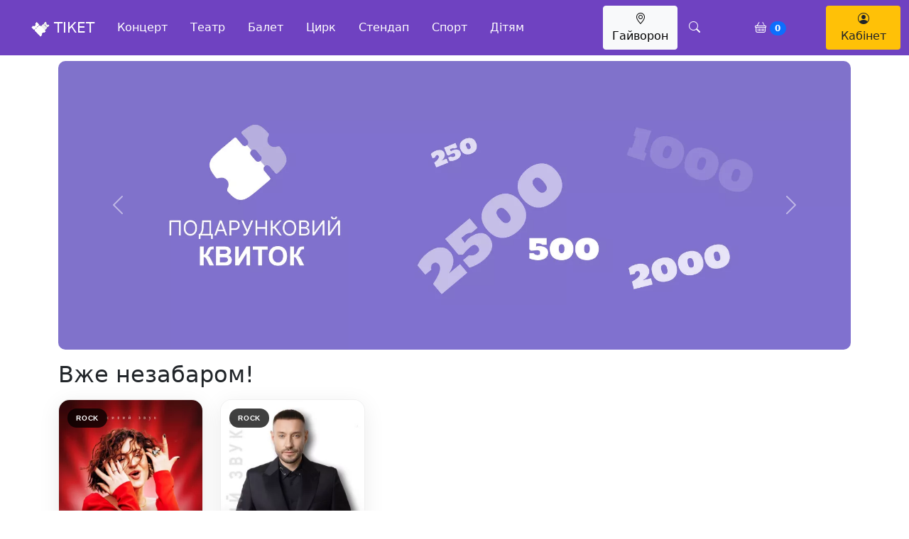

--- FILE ---
content_type: text/html; charset=UTF-8
request_url: https://www.ticket.kiev.ua/gajvoron/
body_size: 7800
content:

<!doctype html>
<html lang="ru">
  <head>
    <meta charset="utf-8">
    <meta name="viewport" content="width=device-width, initial-scale=1">
    <title>Квитки на концерт та театр  - Гайворон</title>
    <link href="https://cdn.jsdelivr.net/npm/bootstrap@5.0.2/dist/css/bootstrap.min.css" rel="stylesheet" integrity="sha384-EVSTQN3/azprG1Anm3QDgpJLIm9Nao0Yz1ztcQTwFspd3yD65VohhpuuCOmLASjC" crossorigin="anonymous">
    <script src="https://cdnjs.cloudflare.com/ajax/libs/jquery/3.6.0/jquery.min.js" ></script>
    <link rel="stylesheet" href="https://cdn.jsdelivr.net/npm/bootstrap-icons@1.11.3/font/bootstrap-icons.min.css">
    <script src="https://cdn.jsdelivr.net/npm/bootstrap@5.0.2/dist/js/bootstrap.bundle.min.js" integrity="sha384-MrcW6ZMFYlzcLA8Nl+NtUVF0sA7MsXsP1UyJoMp4YLEuNSfAP+JcXn/tWtIaxVXM" crossorigin="anonymous"></script>
    <link rel="stylesheet" href="/style.css?8312408">
    <script src="/js/svg-pan-zoom.min.js"></script>
    <script src="/js/hammer.js"></script>
    <script src="/js/jquery.maskedinput.min.js" type="text/javascript"></script>

    <!-- Google tag (gtag.js) -->
    <script async src="https://www.googletagmanager.com/gtag/js?id=G-GJEG70Z7RC"></script>
    <script>
      window.dataLayer = window.dataLayer || [];
      function gtag(){dataLayer.push(arguments);}
      gtag('js', new Date());

      gtag('config', 'G-GJEG70Z7RC');
    </script>

  </head>
  <body>
    <nav class="navbar sticky-top bg-purpure">
  <div class="container-fluid">
    <div class="p-3">
      <a class="border-0 text-white" data-bs-toggle="offcanvas" data-bs-target="#offcanvasNavbar" aria-controls="offcanvasNavbar"><i class="fa-solid fa-bars"></i></a>
    </div>
    <div class="col-1">
      <a class="navbar-brand start-50" href="/"><img style="width: 1.3em; height: 1.1em;" src="/images/logo_ticket.png"> ТІКЕТ</a>
    </div>
    <div class="col overflow-hidden d-none d-md-block">
      <ul class="nav justify-content-left">
                    <li class="nav-item">
              <a class="nav-link" href="/concert/">Концерт</a>
            </li>
                          <li class="nav-item">
              <a class="nav-link" href="/theater/">Театр</a>
            </li>
                          <li class="nav-item">
              <a class="nav-link" href="/balet/">Балет</a>
            </li>
                          <li class="nav-item">
              <a class="nav-link" href="/circus/">Цирк</a>
            </li>
                          <li class="nav-item">
              <a class="nav-link" href="/stand-up/">Стендап</a>
            </li>
                          <li class="nav-item">
              <a class="nav-link" href="/sport/">Спорт</a>
            </li>
                          <li class="nav-item">
              <a class="nav-link" href="/children/">Дітям</a>
            </li>
              </ul>

    </div>

    <div class="col-1">
      <button type="button" class="btn btn-light" data-bs-toggle="modal" data-bs-target="#exampleModal">
     <i class="bi bi-geo-alt"></i> Гайворон    </button>

   </div>
   <div class="col-1">
     <a class="nav-link search-button text-white" href="#"><i class="bi bi-search text-white pl-md-5 pr-md-2"></i></a>

   </div>
   <div class="col-1 d-none d-md-block">
  <a href="/order/" class="text-white p-1"><i class="bi bi-basket"></i>
  <span id="cart-count" class="badge bg-primary rounded-pill">0</span></a>
   </div>
   <div class="col-1 d-none d-md-block">
     <a href="/my/" class="btn bg-yellow d-none d-md-block"><i class="bi bi-person-circle"></i> Кабінет</a>
     <a href="/my/" class="btn bg-yellow d-block d-sm-none p-1"><i class="bi bi-person-circle"></i></a>
  </div>

    <div class="search-bar d-flex bg-white position-absolute w-100 h-100" style="background-color:#E6E6FA; overflow: hidden; max-width:0px; transition: all 0.2s ease-in-out; opacity: 0;">
  <a href="#" class="search-back text-dark d-flex align-items-center text-decoration-none" style="background-color:#E6E6FA;">
    <i class="bi bi-arrow-left-short"></i>
  </a>
  <form id="formsearch" action="/search/" method="get" class="w-100">
  <input type="text" id="search"  autocomplete="off" name="search" style="background-color:#E6E6FA;" class="form-control border-0 rounded-0 w-100 h-100" placeholder="Артист, концерт, місто, прощадка" />
</form>
</div>
<div id="suggestions"></div>

        <div class="offcanvas offcanvas-start" tabindex="-1" id="offcanvasNavbar" aria-labelledby="offcanvasNavbarLabel">
          <div class="offcanvas-header">
            <h5 class="offcanvas-title" id="offcanvasNavbarLabel">*</h5>
            <button type="button" class="btn-close" data-bs-dismiss="offcanvas" aria-label="Закрыть"></button>
          </div>
          <div class="offcanvas-body">
            <ul class="navbar-nav justify-content-start flex-grow-1 pe-3">
              <li class="nav-item">
                <a class="nav-link text-dark" aria-current="page" href="/terms/">Договір публічної оферти </a>
              </li>
              <li class="nav-item mt-4">
                <a class="nav-link text-dark" href="#">Поверненя коштів</a>
              </li>
              <li class="nav-item">
                <a class="nav-link text-dark" href="#">Військовий стан</a>
              </li>
              <li class="nav-item mt-4">
                <a class="nav-link text-dark" href="/web-partner/">Сайтам партнерам</a>
              </li>
              <li class="nav-item">
                <a class="nav-link text-dark" href="/partner/">Площадкам</a>
              </li>
              <li class="nav-item">
                <a class="nav-link text-dark" href="/partner/">Організаторам</a>
              </li>
              <li class="nav-item mt-4">
                <a class="nav-link text-dark" href="/my/">Особистий кабінет</a>
              </li>
              <li class="nav-item mt-4">
              <h5>Довідковий центр<br>(044)356 05 60</h5>
              </li>
            </ul>
          </div>
        </div>


  </div>
</nav>

<div class="container mt-md-5 mt-1 d-block d-sm-none ">
  <div class="nav-scroller bg-white shadow-sm pt-3">
    <nav class="nav nav-underline">
                  <a class="nav-link btn btn-outline-dark" href="/concert/">Концерт</a>
                        <a class="nav-link btn btn-outline-dark" href="/theater/">Театр</a>
                        <a class="nav-link btn btn-outline-dark" href="/balet/">Балет</a>
                        <a class="nav-link btn btn-outline-dark" href="/circus/">Цирк</a>
                        <a class="nav-link btn btn-outline-dark" href="/stand-up/">Стендап</a>
                        <a class="nav-link btn btn-outline-dark" href="/sport/">Спорт</a>
                        <a class="nav-link btn btn-outline-dark" href="/children/">Дітям</a>
                </nav>
  </div>
</div>

<div class="container mt-md-5 mt-1 d-none ">
  <div class="nav-scroller bg-white shadow-sm pt-3">
    <nav class="nav nav-underline">
      <a class="nav-link btn btn-outline-warning" href="/my/">Замовлення</a>
      <a class="nav-link btn btn-outline-dark" href="/my/setting/">Налаштування</a>
      <a class="nav-link btn btn-outline-dark" href="/exit/">Вихід</a>
    </nav>
  </div>
</div>

<div class="container-fluid content">
  <div class="container mt-2">

<div class="row">
  <div class="col-md-12 col-12">
 <div id="carouselExampleFade" class="carousel slide carousel-fade" data-bs-ride="carousel">
<div class="carousel-inner">
      <div class="carousel-item active">
         <a href="https://ticket.kiev.ua/certificate/">
           <picture>
             <source type="image/webp" media="(min-width: 650px)" srcset="https://kvytok.fra1.cdn.digitaloceanspaces.com/RvvCyLmt/ban/c9f0f895fb98ab9159f51fd0297e236d_big.webp">
             <source type="image/webp" media="(min-width: 465px)" srcset="https://kvytok.fra1.cdn.digitaloceanspaces.com/RvvCyLmt/ban/c9f0f895fb98ab9159f51fd0297e236d_small.webp">
             <source type="image/webp" src="https://kvytok.fra1.cdn.digitaloceanspaces.com/RvvCyLmt/ban/c9f0f895fb98ab9159f51fd0297e236d_big.webp" class="d-block w-100 rounded-10" alt="">

             <source media="(min-width: 650px)" srcset="https://kvytok.fra1.cdn.digitaloceanspaces.com/RvvCyLmt/ban/c9f0f895fb98ab9159f51fd0297e236d_big.jpg">
             <source media="(min-width: 465px)" srcset="https://kvytok.fra1.cdn.digitaloceanspaces.com/RvvCyLmt/ban/c9f0f895fb98ab9159f51fd0297e236d_small.jpg">
             <img src="https://kvytok.fra1.cdn.digitaloceanspaces.com/RvvCyLmt/ban/c9f0f895fb98ab9159f51fd0297e236d_big.jpg" class="d-block w-100 rounded-10" alt="">
           </picture>
         </a>
     </div>

       </div>
<button class="carousel-control-prev" type="button" data-bs-target="#carouselExampleFade" data-bs-slide="prev">
 <span class="carousel-control-prev-icon" aria-hidden="true"></span>
 <span class="visually-hidden">Previous</span>
</button>
<button class="carousel-control-next" type="button" data-bs-target="#carouselExampleFade" data-bs-slide="next">
 <span class="carousel-control-next-icon" aria-hidden="true"></span>
 <span class="visually-hidden">Next</span>
</button>
</div>
  </div>
  <div class="col d-none d-sm-block1">
    <div class="col-12 pb-1">
            <a href="https://ticket.kiev.ua/stand-up/">
        <picture>
          <source type="image/webp" media="(min-width: 650px)" srcset="https://kvytok.fra1.cdn.digitaloceanspaces.com/RvvCyLmt/ban/a87ff679a2f3e71d9181a67b7542122c_big.webp">
          <source type="image/webp" media="(min-width: 465px)" srcset="https://kvytok.fra1.cdn.digitaloceanspaces.com/RvvCyLmt/ban/a87ff679a2f3e71d9181a67b7542122c_small.webp">
          <source type="image/webp" src="https://kvytok.fra1.cdn.digitaloceanspaces.com/RvvCyLmt/ban/a87ff679a2f3e71d9181a67b7542122c_big.webp" class="d-block w-100 rounded-10" alt="">

          <source media="(min-width: 650px)" srcset="https://kvytok.fra1.cdn.digitaloceanspaces.com/RvvCyLmt/ban/a87ff679a2f3e71d9181a67b7542122c_big.jpg">
          <source media="(min-width: 465px)" srcset="https://kvytok.fra1.cdn.digitaloceanspaces.com/RvvCyLmt/ban/a87ff679a2f3e71d9181a67b7542122c_small.jpg">
          <img src="https://kvytok.fra1.cdn.digitaloceanspaces.com/RvvCyLmt/ban/a87ff679a2f3e71d9181a67b7542122c_big.jpg" class="d-block w-100 rounded-10" alt="">
        </picture>
      </a>
    </div>
    <div class="col-12">
            <a href="https://ticket.kiev.ua/certificate/">
        <picture>
          <source type="image/webp" media="(min-width: 650px)" srcset="https://ticketkievua.s3.eu-central-1.amazonaws.com/RvvCyLmt/ban/c9f0f895fb98ab9159f51fd0297e236d_big.webp">
          <source type="image/webp" media="(min-width: 465px)" srcset="https://ticketkievua.s3.eu-central-1.amazonaws.com/RvvCyLmt/ban/c9f0f895fb98ab9159f51fd0297e236d_small.webp">
          <source type="image/webp" src="https://ticketkievua.s3.eu-central-1.amazonaws.com/RvvCyLmt/ban/c9f0f895fb98ab9159f51fd0297e236d_big.webp" class="d-block w-100 rounded-10" alt="">

          <source media="(min-width: 650px)" srcset="https://ticketkievua.s3.eu-central-1.amazonaws.com/RvvCyLmt/ban/c9f0f895fb98ab9159f51fd0297e236d_big.jpg">
          <source media="(min-width: 465px)" srcset="https://ticketkievua.s3.eu-central-1.amazonaws.com/RvvCyLmt/ban/c9f0f895fb98ab9159f51fd0297e236d_small.jpg">
          <img src="https://ticketkievua.s3.eu-central-1.amazonaws.com/RvvCyLmt/ban/c9f0f895fb98ab9159f51fd0297e236d_big.jpg" class="d-block w-100 rounded-10" alt="">
        </picture>
      </a>
    </div>
  </div>
</div>

<h2 class="pt-3 pb-2">Вже незабаром!</h2>
<div class="events-container">
<div class="event-card">
            <a href="/olya-cibulska-gayvoron/">
                <div class="event-poster-container">
                    <img class="event-poster" src="https://kvytok.fra1.cdn.digitaloceanspaces.com/RvvCyLmt/5f61ac7b5434e52a8968499c360d401e_small.webp" alt="Оля Цибульська">
                    <div class="event-genre-badge">Rock</div>
                </div>
                <div class="event-content">
                    <div class="event-title">Оля Цибульська</div>
                    <div class="event-datetime">22 березня 2026 • 18:00</div>
                    <div class="event-venue"><b>Гайворон</b><br><a href="/centr-kulturi-ta-dozvillya/">Центр культури та дозвілля</a></div>
                    <div class="event-footer">
                        <div class="event-price">від 300₴</div>
                        <a href="/olya-cibulska-gayvoron/"><div class="tickets-btn">Квитки</div></a>
                    </div>
                </div>
            </a>
        </div>


<div class="event-card">
            <a href="/andrij-kravchenko-gayvoron/">
                <div class="event-poster-container">
                    <img class="event-poster" src="https://kvytok.fra1.cdn.digitaloceanspaces.com/RvvCyLmt/2f6060bed5f35ff37c550d9fece2f7f4_small.webp" alt="Андрій Кравченко. Великий сольний концерт">
                    <div class="event-genre-badge">Rock</div>
                </div>
                <div class="event-content">
                    <div class="event-title">Андрій Кравченко. Великий сольний концерт</div>
                    <div class="event-datetime">20 лютого 2026 • 18:00</div>
                    <div class="event-venue"><b>Гайворон</b><br><a href="/centr-kulturi-ta-dozvillya/">Центр культури та дозвілля</a></div>
                    <div class="event-footer">
                        <div class="event-price">від 300₴</div>
                        <a href="/andrij-kravchenko-gayvoron/"><div class="tickets-btn">Квитки</div></a>
                    </div>
                </div>
            </a>
        </div>


</div>


</div>
</div>

<div class="container-fluid footer p-3 bg-gray ">
  <div class="row p-3">
  <div class="col-md">
  <h4>Клієнтам</h4>
  <a href="/my/"rel="nofollow">Особистий кабінет</a><br>
  <a href="/support/" rel="nofollow">Напишіть нам</a><br><br>

  <a href="/terms/" rel="nofollow">Публічна оферта</a><br>
  </div>
  <div class="col-md">
  <h4>Партнера</h4>
  <a href="/partner-site/" rel="nofollow">Трафік-сайтам</a><br>
  <a href="/partner-org/" rel="nofollow">Організаторам</a><br>
  <a href="/partner-place/" rel="nofollow">Площадкам</a><br>
  <br>
  <br>
  </div>
  <div class="col-md support">
  <h5>Довідковий центр<br>(044)356 05 60</h5>
  <p>ПН-ПТ (9:00-18:00)</p>
  <br>
  <p><span class="bg-dark rounded-1" style="padding:2px 5px 7px 5px;"><img src="/images/monopay.png" style="width:30px; height:10px;"></span> <span class="fab fa-cc-visa fa-2x"></span> <span class="fab fa-cc-mastercard fa-2x mt-1"></span> <span class="fab fa-cc-paypal fa-2x"></span></p>

  <div class="ticket-social">
    </div>
  </div>
  </div>
</div>
<div class="modal" id="exampleModal" tabindex="-1" aria-labelledby="exampleModalLabel" aria-hidden="true">
  <div class="modal-dialog modal-dialog-centered modal-fullscreen-sm-down modal-lg">
    <div class="modal-content">
      <div class="modal-body">
        <div class="float-end">
            <button type="button" class="btn-close p-2 " data-bs-dismiss="modal" aria-label="Close"></button>
        </div>
        <div class="row">
                    <div class="col-md-3 col-sm-6 overflow-hidden fw-light "><a class="text-dark" href="/kiev/">Київ</a></div>
                      <div class="col-md-3 col-sm-6 overflow-hidden fw-light "><a class="text-dark" href="/harkiv/">Харків</a></div>
                      <div class="col-md-3 col-sm-6 overflow-hidden fw-light "><a class="text-dark" href="/odesa/">Одеса</a></div>
                      <div class="col-md-3 col-sm-6 overflow-hidden fw-light "><a class="text-dark" href="/kropivnickij/">Кропивницький</a></div>
                      <div class="col-md-3 col-sm-6 overflow-hidden fw-light "><a class="text-dark" href="/poltava/">Полтава</a></div>
                      <div class="col-md-3 col-sm-6 overflow-hidden fw-light "><a class="text-dark" href="/vinnicya/">Вінниця</a></div>
                      <div class="col-md-3 col-sm-6 overflow-hidden fw-light "><a class="text-dark" href="/dnipro/">Дніпро</a></div>
                      <div class="col-md-3 col-sm-6 overflow-hidden fw-light "><a class="text-dark" href="/lviv/">Львів</a></div>
                      <div class="col-md-3 col-sm-6 overflow-hidden fw-light "><a class="text-dark" href="/irpin/">Ірпінь</a></div>
                      <div class="col-md-3 col-sm-6 overflow-hidden fw-light "><a class="text-dark" href="/krivij-rig/">Кривий Ріг</a></div>
                      <div class="col-md-3 col-sm-6 overflow-hidden fw-light "><a class="text-dark" href="/rivne/">Рівне</a></div>
                      <div class="col-md-3 col-sm-6 overflow-hidden fw-light "><a class="text-dark" href="/mikolaiv/">Миколаїв</a></div>
                      <div class="col-md-3 col-sm-6 overflow-hidden fw-light "><a class="text-dark" href="/bila-cerkva/">Біла Церква</a></div>
                      <div class="col-md-3 col-sm-6 overflow-hidden fw-light "><a class="text-dark" href="/mukachevo/">Мукачево</a></div>
                      <div class="col-md-3 col-sm-6 overflow-hidden fw-light "><a class="text-dark" href="/ternopil/">Тернопіль</a></div>
                      <div class="col-md-3 col-sm-6 overflow-hidden fw-light "><a class="text-dark" href="/cherkasi/">Черкаси</a></div>
                      <div class="col-md-3 col-sm-6 overflow-hidden fw-light "><a class="text-dark" href="/hmelnickij/">Хмельницький</a></div>
                      <div class="col-md-3 col-sm-6 overflow-hidden fw-light "><a class="text-dark" href="/sumi/">Суми</a></div>
                      <div class="col-md-3 col-sm-6 overflow-hidden fw-light "><a class="text-dark" href="/chernivci/">Чернівці</a></div>
                      <div class="col-md-3 col-sm-6 overflow-hidden fw-light "><a class="text-dark" href="/ivano-frankivsk/">Івано-Франківськ</a></div>
                      <div class="col-md-3 col-sm-6 overflow-hidden fw-light "><a class="text-dark" href="/luck/">Луцьк</a></div>
                      <div class="col-md-3 col-sm-6 overflow-hidden fw-light "><a class="text-dark" href="/chernigiv/">Чернігів</a></div>
                      <div class="col-md-3 col-sm-6 overflow-hidden fw-light "><a class="text-dark" href="/rzhicshev/">Ржищев</a></div>
                      <div class="col-md-3 col-sm-6 overflow-hidden fw-light "><a class="text-dark" href="/brovari/">Бровари</a></div>
                      <div class="col-md-3 col-sm-6 overflow-hidden fw-light "><a class="text-dark" href="/zhitomir/">Житомир</a></div>
                      <div class="col-md-3 col-sm-6 overflow-hidden fw-light "><a class="text-dark" href="/uzhgorod/">Ужгород</a></div>
                      <div class="col-md-3 col-sm-6 overflow-hidden fw-light "><a class="text-dark" href="/dubno/">Дубно</a></div>
                      <div class="col-md-3 col-sm-6 overflow-hidden fw-light "><a class="text-dark" href="/vishgorod/">Вишгород</a></div>
                      <div class="col-md-3 col-sm-6 overflow-hidden fw-light "><a class="text-dark" href="/truskavec/">Трускавець</a></div>
                      <div class="col-md-3 col-sm-6 overflow-hidden fw-light "><a class="text-dark" href="/chornomorsk/">Чорноморськ</a></div>
                      <div class="col-md-3 col-sm-6 overflow-hidden fw-light "><a class="text-dark" href="/kremenchuk/">Кременчук</a></div>
                      <div class="col-md-3 col-sm-6 overflow-hidden fw-light "><a class="text-dark" href="/kovel/">Ковель</a></div>
                      <div class="col-md-3 col-sm-6 overflow-hidden fw-light "><a class="text-dark" href="/kamyanske/">Кам`янське</a></div>
                      <div class="col-md-3 col-sm-6 overflow-hidden fw-light "><a class="text-dark" href="/kamyanec-podilskij/">Кам`янець-Подільський</a></div>
                      <div class="col-md-3 col-sm-6 overflow-hidden fw-light "><a class="text-dark" href="/strij/">Стрий</a></div>
                      <div class="col-md-3 col-sm-6 overflow-hidden fw-light "><a class="text-dark" href="/borislav/">Борислав</a></div>
                      <div class="col-md-3 col-sm-6 overflow-hidden fw-light "><a class="text-dark" href="/borispil/">Бориспіль</a></div>
                      <div class="col-md-3 col-sm-6 overflow-hidden fw-light "><a class="text-dark" href="/bucha/">Буча</a></div>
                      <div class="col-md-3 col-sm-6 overflow-hidden fw-light "><a class="text-dark" href="/dikanka/">Диканька</a></div>
                      <div class="col-md-3 col-sm-6 overflow-hidden fw-light "><a class="text-dark" href="/drogobich/">Дрогобич</a></div>
                      <div class="col-md-3 col-sm-6 overflow-hidden fw-light "><a class="text-dark" href="/zolotonosha/">Золотоноша</a></div>
                      <div class="col-md-3 col-sm-6 overflow-hidden fw-light "><a class="text-dark" href="/kalush/">Калуш</a></div>
                      <div class="col-md-3 col-sm-6 overflow-hidden fw-light "><a class="text-dark" href="/kolomiya/">Коломия</a></div>
                      <div class="col-md-3 col-sm-6 overflow-hidden fw-light "><a class="text-dark" href="/gorishni-plavni/">Горішні Плавні</a></div>
                      <div class="col-md-3 col-sm-6 overflow-hidden fw-light "><a class="text-dark" href="/konotop/">Конотоп</a></div>
                      <div class="col-md-3 col-sm-6 overflow-hidden fw-light "><a class="text-dark" href="/krolevec/">Кролевець</a></div>
                      <div class="col-md-3 col-sm-6 overflow-hidden fw-light "><a class="text-dark" href="/lubni/">Лубни</a></div>
                      <div class="col-md-3 col-sm-6 overflow-hidden fw-light "><a class="text-dark" href="/mirgorod/">Миргород</a></div>
                      <div class="col-md-3 col-sm-6 overflow-hidden fw-light "><a class="text-dark" href="/nemiriv/">Немирів</a></div>
                      <div class="col-md-3 col-sm-6 overflow-hidden fw-light "><a class="text-dark" href="/novograd-volinskij/">Новоград-Волинський</a></div>
                      <div class="col-md-3 col-sm-6 overflow-hidden fw-light "><a class="text-dark" href="/novomoskovsk/">Новомосковськ</a></div>
                      <div class="col-md-3 col-sm-6 overflow-hidden fw-light "><a class="text-dark" href="/obuhiv/">Обухів</a></div>
                      <div class="col-md-3 col-sm-6 overflow-hidden fw-light "><a class="text-dark" href="/oleksandriya/">Олександрія</a></div>
                      <div class="col-md-3 col-sm-6 overflow-hidden fw-light "><a class="text-dark" href="/reni/">Ð ÐµÐ½Ñ–</a></div>
                      <div class="col-md-3 col-sm-6 overflow-hidden fw-light "><a class="text-dark" href="/ukra-nka/">Українка</a></div>
                      <div class="col-md-3 col-sm-6 overflow-hidden fw-light "><a class="text-dark" href="/chervonograd/">Червоноград</a></div>
                      <div class="col-md-3 col-sm-6 overflow-hidden fw-light "><a class="text-dark" href="/priluki/">Прилуки</a></div>
                      <div class="col-md-3 col-sm-6 overflow-hidden fw-light "><a class="text-dark" href="/yuzhnoukra-nsk/">Южноукраїнськ</a></div>
                      <div class="col-md-3 col-sm-6 overflow-hidden fw-light "><a class="text-dark" href="/uman/">Умань</a></div>
                      <div class="col-md-3 col-sm-6 overflow-hidden fw-light "><a class="text-dark" href="/chortkiv/">Чортків</a></div>
                      <div class="col-md-3 col-sm-6 overflow-hidden fw-light "><a class="text-dark" href="/fastiv/">Фастів</a></div>
                      <div class="col-md-3 col-sm-6 overflow-hidden fw-light "><a class="text-dark" href="/teti-v/">Тетіїв</a></div>
                      <div class="col-md-3 col-sm-6 overflow-hidden fw-light "><a class="text-dark" href="/boguslav/">Богуслав</a></div>
                      <div class="col-md-3 col-sm-6 overflow-hidden fw-light "><a class="text-dark" href="/rokitne/">Рокитне</a></div>
                      <div class="col-md-3 col-sm-6 overflow-hidden fw-light "><a class="text-dark" href="/vasilkiv/">Васильків</a></div>
                      <div class="col-md-3 col-sm-6 overflow-hidden fw-light "><a class="text-dark" href="/kaniv/">Канів</a></div>
                      <div class="col-md-3 col-sm-6 overflow-hidden fw-light "><a class="text-dark" href="/smila/">Сміла</a></div>
                      <div class="col-md-3 col-sm-6 overflow-hidden fw-light "><a class="text-dark" href="/bilya-vka/">Біляївка</a></div>
                      <div class="col-md-3 col-sm-6 overflow-hidden fw-light "><a class="text-dark" href="/varash/">Вараш</a></div>
                      <div class="col-md-3 col-sm-6 overflow-hidden fw-light "><a class="text-dark" href="/voznesensk/">Вознесенськ</a></div>
                      <div class="col-md-3 col-sm-6 overflow-hidden fw-light "><a class="text-dark" href="/volodimir-volinskij/">Володимир-Волинський</a></div>
                      <div class="col-md-3 col-sm-6 overflow-hidden fw-light "><a class="text-dark" href="/bukovel/">Буковель</a></div>
                      <div class="col-md-3 col-sm-6 overflow-hidden fw-light "><a class="text-dark" href="/lyuboml/">Ð›ÑŽÐ±Ð¾Ð¼Ð»ÑŒ</a></div>
                      <div class="col-md-3 col-sm-6 overflow-hidden fw-light "><a class="text-dark" href="/berdichiv/">Бердичів</a></div>
                      <div class="col-md-3 col-sm-6 overflow-hidden fw-light "><a class="text-dark" href="/starokostyantiniv/">Старокостянтинів</a></div>
                      <div class="col-md-3 col-sm-6 overflow-hidden fw-light "><a class="text-dark" href="/korosten/">Коростень</a></div>
                      <div class="col-md-3 col-sm-6 overflow-hidden fw-light "><a class="text-dark" href="/trostyanec/">Тростянець</a></div>
                      <div class="col-md-3 col-sm-6 overflow-hidden fw-light "><a class="text-dark" href="/netishin/">Нетішин</a></div>
                      <div class="col-md-3 col-sm-6 overflow-hidden fw-light "><a class="text-dark" href="/volochisk/">Волочиськ</a></div>
                      <div class="col-md-3 col-sm-6 overflow-hidden fw-light "><a class="text-dark" href="/zhovti-vodi/">Жовті води</a></div>
                      <div class="col-md-3 col-sm-6 overflow-hidden fw-light "><a class="text-dark" href="/romni/">Ромни</a></div>
                      <div class="col-md-3 col-sm-6 overflow-hidden fw-light "><a class="text-dark" href="/korsun-shevchenkivskij/">Корсунь-Шевченківський</a></div>
                      <div class="col-md-3 col-sm-6 overflow-hidden fw-light "><a class="text-dark" href="/chornobaj/">Чорнобай</a></div>
                      <div class="col-md-3 col-sm-6 overflow-hidden fw-light "><a class="text-dark" href="/chigirin/">Чигирин</a></div>
                      <div class="col-md-3 col-sm-6 overflow-hidden fw-light "><a class="text-dark" href="/novij-rozdil/">Новий Розділ</a></div>
                      <div class="col-md-3 col-sm-6 overflow-hidden fw-light "><a class="text-dark" href="/nizhin/">Ніжин</a></div>
                      <div class="col-md-3 col-sm-6 overflow-hidden fw-light "><a class="text-dark" href="/zhmerinka/">Жмерінка</a></div>
                      <div class="col-md-3 col-sm-6 overflow-hidden fw-light "><a class="text-dark" href="/pervomajskij/">Першомайське</a></div>
                      <div class="col-md-3 col-sm-6 overflow-hidden fw-light "><a class="text-dark" href="/svitlovodsk/">Світловодськ</a></div>
                      <div class="col-md-3 col-sm-6 overflow-hidden fw-light "><a class="text-dark" href="/slavuta/">Славута</a></div>
                      <div class="col-md-3 col-sm-6 overflow-hidden fw-light "><a class="text-dark" href="/novoyavorivsk/">Новояворівськ</a></div>
                      <div class="col-md-3 col-sm-6 overflow-hidden fw-light "><a class="text-dark" href="/novovolinsk/">Нововолинськ</a></div>
                      <div class="col-md-3 col-sm-6 overflow-hidden fw-light "><a class="text-dark" href="/slavutich/">Славутич</a></div>
                      <div class="col-md-3 col-sm-6 overflow-hidden fw-light "><a class="text-dark" href="/hmilnik/">Хмільник</a></div>
                      <div class="col-md-3 col-sm-6 overflow-hidden fw-light "><a class="text-dark" href="/genicheska-girka/">Геніческа-гірка</a></div>
                      <div class="col-md-3 col-sm-6 overflow-hidden fw-light "><a class="text-dark" href="/kiverci/">ÐšÑ–Ð²ÐµÑ€Ñ†Ñ–</a></div>
                      <div class="col-md-3 col-sm-6 overflow-hidden fw-light "><a class="text-dark" href="/dolina/">Долина</a></div>
                      <div class="col-md-3 col-sm-6 overflow-hidden fw-light "><a class="text-dark" href="/sarni/">Ð¡Ð°Ñ€Ð½Ð¸</a></div>
                      <div class="col-md-3 col-sm-6 overflow-hidden fw-light "><a class="text-dark" href="/piryatin/">Пирятин</a></div>
                      <div class="col-md-3 col-sm-6 overflow-hidden fw-light "><a class="text-dark" href="/shepetivka/">Шепетівка</a></div>
                      <div class="col-md-3 col-sm-6 overflow-hidden fw-light "><a class="text-dark" href="/znamyanka/">Знам'янка</a></div>
                      <div class="col-md-3 col-sm-6 overflow-hidden fw-light "><a class="text-dark" href="/pereyaslav/">Переяслав</a></div>
                      <div class="col-md-3 col-sm-6 overflow-hidden fw-light "><a class="text-dark" href="/podilsk/">Подільск</a></div>
                      <div class="col-md-3 col-sm-6 overflow-hidden fw-light "><a class="text-dark" href="/pervomajsk/">Первомайськ</a></div>
                      <div class="col-md-3 col-sm-6 overflow-hidden fw-light "><a class="text-dark" href="/zolochiv/">Золочів</a></div>
                      <div class="col-md-3 col-sm-6 overflow-hidden fw-light "><a class="text-dark" href="/sambir/">Самбір</a></div>
                      <div class="col-md-3 col-sm-6 overflow-hidden fw-light "><a class="text-dark" href="/brodi/">Броди</a></div>
                      <div class="col-md-3 col-sm-6 overflow-hidden fw-light "><a class="text-dark" href="/burshtin/">Бурштин</a></div>
                      <div class="col-md-3 col-sm-6 overflow-hidden fw-light "><a class="text-dark" href="/barishivka/">Баришівка</a></div>
                      <div class="col-md-3 col-sm-6 overflow-hidden fw-light "><a class="text-dark" href="/korostishiv/">Коростишів</a></div>
                      <div class="col-md-3 col-sm-6 overflow-hidden fw-light "><a class="text-dark" href="/makariv/">Макарів</a></div>
                      <div class="col-md-3 col-sm-6 overflow-hidden fw-light "><a class="text-dark" href="/busk/">Буськ</a></div>
                      <div class="col-md-3 col-sm-6 overflow-hidden fw-light "><a class="text-dark" href="/skole/">Сколе</a></div>
                      <div class="col-md-3 col-sm-6 overflow-hidden fw-light "><a class="text-dark" href="/ladizhin/">Ладижин</a></div>
                      <div class="col-md-3 col-sm-6 overflow-hidden fw-light "><a class="text-dark" href="/snyatin/">Снятин</a></div>
                      <div class="col-md-3 col-sm-6 overflow-hidden fw-light "><a class="text-dark" href="/nadvirna/">Надвірна</a></div>
                      <div class="col-md-3 col-sm-6 overflow-hidden fw-light "><a class="text-dark" href="/gorohiv/">Горохів</a></div>
                      <div class="col-md-3 col-sm-6 overflow-hidden fw-light "><a class="text-dark" href="/radiviliv/">Радивилів</a></div>
                      <div class="col-md-3 col-sm-6 overflow-hidden fw-light "><a class="text-dark" href="/mostiska/">ÐœÐ¾ÑÑ‚Ð¸ÑÑŒÐºÐ°</a></div>
                      <div class="col-md-3 col-sm-6 overflow-hidden fw-light "><a class="text-dark" href="/karlivka/">Карлівка</a></div>
                      <div class="col-md-3 col-sm-6 overflow-hidden fw-light "><a class="text-dark" href="/gajvoron/">Гайворон</a></div>
                      <div class="col-md-3 col-sm-6 overflow-hidden fw-light "><a class="text-dark" href="/kozyatin/">Козятин</a></div>
                      <div class="col-md-3 col-sm-6 overflow-hidden fw-light "><a class="text-dark" href="/ovruch/">Овруч</a></div>
                      <div class="col-md-3 col-sm-6 overflow-hidden fw-light "><a class="text-dark" href="/rozdilna/">Роздільна</a></div>
                      <div class="col-md-3 col-sm-6 overflow-hidden fw-light "><a class="text-dark" href="/shpola/">Шпола</a></div>
                      <div class="col-md-3 col-sm-6 overflow-hidden fw-light "><a class="text-dark" href="/zvenigorodka/">Звенигородка</a></div>
                      <div class="col-md-3 col-sm-6 overflow-hidden fw-light "><a class="text-dark" href="/mankovka/">Маньковка</a></div>
                      <div class="col-md-3 col-sm-6 overflow-hidden fw-light "><a class="text-dark" href="/kozova/">ÐšÐ¾Ð·Ð¾Ð²Ð°</a></div>
                      <div class="col-md-3 col-sm-6 overflow-hidden fw-light "><a class="text-dark" href="/terebovlya/">Ð¢ÐµÑ€ÐµÐ±Ð¾Ð²Ð»Ñ</a></div>
                      <div class="col-md-3 col-sm-6 overflow-hidden fw-light "><a class="text-dark" href="/grebinka/">Гребінка</a></div>
                      <div class="col-md-3 col-sm-6 overflow-hidden fw-light "><a class="text-dark" href="/yaremche/">Яремче</a></div>
                      <div class="col-md-3 col-sm-6 overflow-hidden fw-light "><a class="text-dark" href="/vinogradiv/">Віноградів</a></div>
                      <div class="col-md-3 col-sm-6 overflow-hidden fw-light "><a class="text-dark" href="/baranivka/">Баранівка</a></div>
                      <div class="col-md-3 col-sm-6 overflow-hidden fw-light "><a class="text-dark" href="/ruzhin/">Ружин</a></div>
                      <div class="col-md-3 col-sm-6 overflow-hidden fw-light "><a class="text-dark" href="/teofipol/">Теофіполь</a></div>
                      <div class="col-md-3 col-sm-6 overflow-hidden fw-light "><a class="text-dark" href="/kagarlik/">Кагарлик</a></div>
                      <div class="col-md-3 col-sm-6 overflow-hidden fw-light "><a class="text-dark" href="/derazhnya/">Деражня</a></div>
                      <div class="col-md-3 col-sm-6 overflow-hidden fw-light "><a class="text-dark" href="/kamyanka/">Кам`янка</a></div>
                      <div class="col-md-3 col-sm-6 overflow-hidden fw-light "><a class="text-dark" href="/online/">Online</a></div>
                      <div class="col-md-3 col-sm-6 overflow-hidden fw-light "><a class="text-dark" href="/zhashkiv/">Жашків</a></div>
                      <div class="col-md-3 col-sm-6 overflow-hidden fw-light "><a class="text-dark" href="/malin/">Малин</a></div>
                      <div class="col-md-3 col-sm-6 overflow-hidden fw-light "><a class="text-dark" href="/hust/">Хуст</a></div>
                      <div class="col-md-3 col-sm-6 overflow-hidden fw-light "><a class="text-dark" href="/bilogir-39-ya/">Білогір`я</a></div>
                      <div class="col-md-3 col-sm-6 overflow-hidden fw-light "><a class="text-dark" href="/gorodenka/">Городенка</a></div>
                      <div class="col-md-3 col-sm-6 overflow-hidden fw-light "><a class="text-dark" href="/mironivka/">Миронівка</a></div>
                      <div class="col-md-3 col-sm-6 overflow-hidden fw-light "><a class="text-dark" href="/gorodok/">Городок</a></div>
                      <div class="col-md-3 col-sm-6 overflow-hidden fw-light "><a class="text-dark" href="/drabiv/">Драбів</a></div>
                      <div class="col-md-3 col-sm-6 overflow-hidden fw-light "><a class="text-dark" href="/smoline/">Смоліне</a></div>
                      <div class="col-md-3 col-sm-6 overflow-hidden fw-light "><a class="text-dark" href="/anan-v/">ÐÐ½Ð°Ð½ÑŒÑ—Ð²</a></div>
                      <div class="col-md-3 col-sm-6 overflow-hidden fw-light "><a class="text-dark" href="/gorodicshe/">Городище</a></div>
                      <div class="col-md-3 col-sm-6 overflow-hidden fw-light "><a class="text-dark" href="/online-ua/">Online-ua</a></div>
                      <div class="col-md-3 col-sm-6 overflow-hidden fw-light "><a class="text-dark" href="/marbella/">Marbella</a></div>
                      <div class="col-md-3 col-sm-6 overflow-hidden fw-light "><a class="text-dark" href="/s-medenichi/">c. Меденічі</a></div>
                      <div class="col-md-3 col-sm-6 overflow-hidden fw-light "><a class="text-dark" href="/praha/">Praha</a></div>
                      <div class="col-md-3 col-sm-6 overflow-hidden fw-light "><a class="text-dark" href="/warszawa/">Warszawa</a></div>
                      <div class="col-md-3 col-sm-6 overflow-hidden fw-light "><a class="text-dark" href="/krakiw/">KrakÃ³w</a></div>
                      <div class="col-md-3 col-sm-6 overflow-hidden fw-light "><a class="text-dark" href="/gdansk/">GdaÅ„sk</a></div>
                      <div class="col-md-3 col-sm-6 overflow-hidden fw-light "><a class="text-dark" href="/poznan/">PoznaÅ„</a></div>
                      <div class="col-md-3 col-sm-6 overflow-hidden fw-light "><a class="text-dark" href="/wroclaw/">WrocÅ‚aw</a></div>
                      <div class="col-md-3 col-sm-6 overflow-hidden fw-light "><a class="text-dark" href="/lublin/">Lublin</a></div>
                      <div class="col-md-3 col-sm-6 overflow-hidden fw-light "><a class="text-dark" href="/hamburg/">Hamburg</a></div>
                      <div class="col-md-3 col-sm-6 overflow-hidden fw-light "><a class="text-dark" href="/berlin/">Berlin</a></div>
                      <div class="col-md-3 col-sm-6 overflow-hidden fw-light "><a class="text-dark" href="/stuttgart/">Stuttgart</a></div>
                      <div class="col-md-3 col-sm-6 overflow-hidden fw-light "><a class="text-dark" href="/m-nchen/">MÃ¼nchen</a></div>
                      <div class="col-md-3 col-sm-6 overflow-hidden fw-light "><a class="text-dark" href="/k-ln/">KÃ¶ln</a></div>
                      <div class="col-md-3 col-sm-6 overflow-hidden fw-light "><a class="text-dark" href="/alicante/">Alicante</a></div>
                      <div class="col-md-3 col-sm-6 overflow-hidden fw-light "><a class="text-dark" href="/barcelona/">Barcelona</a></div>
                      <div class="col-md-3 col-sm-6 overflow-hidden fw-light "><a class="text-dark" href="/chernyahiv/">Черняхів</a></div>
                  </div>
      </div>
    </div>
  </div>
</div>
<script type="text/javascript">

$('.ticket-karabas').click(function(event) {

document.location.href= 'https://widget.ticket.kiev.ua/?event=' + $(this).attr('data-ticket-id');
});

$(document).ready(function(){
  $('body').on('click', '.search-button', function(e){
    e.preventDefault();
    $('.search-bar').css({'max-width':'100%', 'opacity': '1'});
    $('.search-bar input').focus();
  });
  $('body').on('click', '.search-back', function(e){
    e.preventDefault();
    $('.search-bar').css({'max-width':'0px', 'opacity': '0'});
  });
});
function view_list_items()
 {
   $.post( "/ajax_search.php", { 'search': $("#search").val() } ).done(function( data )
   {   $('#suggestions').fadeIn();
     $("#suggestions").html(data);
   });
 }

$('#search').blur(function(){
  $('#suggestions').fadeOut();
  });


 $(function() {
   var timer;
   $("#search").keyup(function() {
     clearTimeout(timer);
     var ms = 300; // milliseconds
     var val = this.value;
     timer = setTimeout(function() {
       view_list_items();
     }, ms);
   });
 });

$(function () {
'use strict'

$('[data-toggle="offcanvas"]').on('click', function () {
  $('.offcanvas-collapse').toggleClass('open')
})
});

//lazyload
document.addEventListener("DOMContentLoaded", function() {
  var lazyloadImages;

  if ("IntersectionObserver" in window) {
    lazyloadImages = document.querySelectorAll(".lazy");
    var imageObserver = new IntersectionObserver(function(entries, observer) {
      entries.forEach(function(entry) {
        if (entry.isIntersecting) {
          var image = entry.target;
          image.src = image.dataset.src;
          image.classList.remove("lazy");
          imageObserver.unobserve(image);
        }
      });
    });

    lazyloadImages.forEach(function(image) {
      imageObserver.observe(image);
    });
  } else {
    var lazyloadThrottleTimeout;
    lazyloadImages = document.querySelectorAll(".lazy");

    function lazyload () {
      if(lazyloadThrottleTimeout) {
        clearTimeout(lazyloadThrottleTimeout);
      }

      lazyloadThrottleTimeout = setTimeout(function() {
        var scrollTop = window.pageYOffset;
        lazyloadImages.forEach(function(img) {
            if(img.offsetTop < (window.innerHeight + scrollTop)) {
              img.src = img.dataset.src;
              img.classList.remove('lazy');
            }
        });
        if(lazyloadImages.length == 0) {
          document.removeEventListener("scroll", lazyload);
          window.removeEventListener("resize", lazyload);
          window.removeEventListener("orientationChange", lazyload);
        }
      }, 20);
    }

    document.addEventListener("scroll", lazyload);
    window.addEventListener("resize", lazyload);
    window.addEventListener("orientationChange", lazyload);
  }
});
</script>


  <script defer src="https://static.cloudflareinsights.com/beacon.min.js/vcd15cbe7772f49c399c6a5babf22c1241717689176015" integrity="sha512-ZpsOmlRQV6y907TI0dKBHq9Md29nnaEIPlkf84rnaERnq6zvWvPUqr2ft8M1aS28oN72PdrCzSjY4U6VaAw1EQ==" data-cf-beacon='{"version":"2024.11.0","token":"4ca7c19b1cd7450098cd7c37c0c45eb4","r":1,"server_timing":{"name":{"cfCacheStatus":true,"cfEdge":true,"cfExtPri":true,"cfL4":true,"cfOrigin":true,"cfSpeedBrain":true},"location_startswith":null}}' crossorigin="anonymous"></script>
</body>
</html>


--- FILE ---
content_type: text/css
request_url: https://www.ticket.kiev.ua/style.css?8312408
body_size: 4422
content:
@CHARSET "UTF-8";
a {outline: none;
text-decoration: none;}
a {	cursor: pointer;outline: none;text-decoration: none;}
a {color:#000000;}
a img {border:0;}
.content {min-height: 700px;}
.bg-purpure {
  background-color: #6f42c1;
}
.bg-yellow {
  background-color: #ffc107;
}
.color-yellow {
  color: #ffc107;
}
.navbar-brand {
  color: #ffffff;
  float:left;
  outline: none;
}
.navbar-brand:hover {
  color: #ffffff;
  float:left;
  outline: none;
}
.nav .nav-link{
  color: #ffffff;
}
.btn-outline-dark:hover{
  color: #ffffff;
  outline: none;
  background-color: #ffc107;
}
input:focus,
select:focus,
textarea:focus,
button:focus {
    background-color: transparent;
    outline: none;
}
.content {

min-height: 750px;
}

.footer {
background-color: #D3D3D3;
min-height: 150px;
}
#suggestions {
    position: absolute;
    display: none;
    width: 95%;
    z-index: 1000;
    top: 75px;
    padding: 20px;
    border: 1px solid #f2f3f3;
    background-color: #fff;
    text-align: left;
    color: #1F579A;
    font-size: 12px;
}

#suggestions a:hover {
    text-decoration: underline;
}

/* ДОПОЛНИТЕЛЬНЫЕ СТИЛИ ДЛЯ КОНЦЕРТОВ */
#suggestions {
    border-radius: 8px;
    box-shadow: 0 8px 32px rgba(31, 87, 154, 0.12);
    max-height: 400px;
    overflow-y: auto;
    font-family: -apple-system, BlinkMacSystemFont, 'Segoe UI', Roboto, sans-serif;
}

#suggestions.show {
    display: block;
}

#suggestions .concert-item {
    border-bottom: 1px solid #f2f3f3;
    margin-bottom: 8px;
}

#suggestions .concert-item:last-child {
    border-bottom: none;
    margin-bottom: 0;
}

#suggestions .concert-item a {
    display: flex;
    align-items: center;
    padding: 12px 0;
    text-decoration: none;
    color: inherit;
    transition: all 0.2s ease;
    position: relative;
}

#suggestions .concert-item a:hover {
    background: rgba(31, 87, 154, 0.04);
    border-radius: 6px;
    padding-left: 8px;
    padding-right: 8px;
    text-decoration: none;
}

#suggestions .concert-item.active a {
    background: rgba(31, 87, 154, 0.08);
    border-radius: 6px;
    border-left: 3px solid #1F579A;
    padding-left: 12px;
    padding-right: 8px;
}

#suggestions .concert-poster {
    width: 50px;
    height: 50px;
    border-radius: 6px;
    object-fit: cover;
    margin-right: 12px;
    box-shadow: 0 2px 8px rgba(0, 0, 0, 0.1);
    flex-shrink: 0;
    background: linear-gradient(135deg, #1F579A 0%, #2d6bb3 100%);
    display: block;
}

#suggestions .concert-info {
    flex: 1;
    min-width: 0;
}

#suggestions .concert-title {
    font-size: 14px;
    font-weight: 600;
    color: #1F579A;
    margin-bottom: 3px;
    line-height: 1.3;
    display: -webkit-box;
    -webkit-line-clamp: 1;
    -webkit-box-orient: vertical;
    overflow: hidden;
}

#suggestions .concert-artist {
    font-size: 12px;
    color: #666;
    margin-bottom: 4px;
    font-weight: 500;
}

#suggestions .concert-details {
    display: flex;
    align-items: center;
    gap: 8px;
    flex-wrap: wrap;
}

#suggestions .concert-date {
    font-size: 11px;
    color: #1F579A;
    background: rgba(31, 87, 154, 0.1);
    padding: 2px 6px;
    border-radius: 4px;
    font-weight: 500;
    white-space: nowrap;
}

#suggestions .concert-venue {
    font-size: 11px;
    color: #666;
    background: #f2f3f3;
    padding: 2px 6px;
    border-radius: 4px;
    white-space: nowrap;
}

#suggestions .concert-price {
    font-size: 13px;
    font-weight: 700;
    color: #1F579A;
    margin-left: auto;
    flex-shrink: 0;
}

#suggestions .concert-genre {
    position: absolute;
    top: 8px;
    right: 8px;
    font-size: 9px;
    color: #999;
    background: #f9f9f9;
    padding: 2px 4px;
    border-radius: 3px;
    text-transform: uppercase;
    letter-spacing: 0.5px;
}

#suggestions .no-results {
    padding: 30px 0;
    text-align: center;
    color: #666;
}

#suggestions .no-results-icon {
    font-size: 36px;
    margin-bottom: 8px;
    opacity: 0.6;
}

#suggestions .no-results-title {
    font-size: 14px;
    font-weight: 600;
    margin-bottom: 3px;
    color: #1F579A;
}

#suggestions .section-divider {
    padding: 8px 0 6px;
    font-size: 10px;
    font-weight: 700;
    color: #999;
    text-transform: uppercase;
    letter-spacing: 0.5px;
    border-bottom: 1px solid #f2f3f3;
    margin-bottom: 8px;
}

#suggestions .loading {
    padding: 24px 0;
    text-align: center;
    color: #666;
}

#suggestions .spinner {
    display: inline-block;
    width: 20px;
    height: 20px;
    border: 2px solid #f2f3f3;
    border-top: 2px solid #1F579A;
    border-radius: 50%;
    animation: concert-spin 1s linear infinite;
    margin-bottom: 8px;
}

@keyframes concert-spin {
    0% { transform: rotate(0deg); }
    100% { transform: rotate(360deg); }
}

/* Кастомный скроллбар в стиле сайта */
#suggestions::-webkit-scrollbar {
    width: 5px;
}

#suggestions::-webkit-scrollbar-track {
    background: #f2f3f3;
    border-radius: 3px;
}

#suggestions::-webkit-scrollbar-thumb {
    background: #1F579A;
    border-radius: 3px;
    opacity: 0.5;
}

#suggestions::-webkit-scrollbar-thumb:hover {
    opacity: 0.8;
}

/* Мобильная адаптация */
@media (max-width: 768px) {
    #suggestions {
        width: 98%;
        padding: 15px;
        top: 70px;
        max-height: 60vh;
    }

    #suggestions .concert-item a {
        padding: 10px 0;
    }

    #suggestions .concert-item a:hover,
    #suggestions .concert-item.active a {
        padding-left: 6px;
        padding-right: 6px;
    }

    #suggestions .concert-poster {
        width: 45px;
        height: 45px;
        margin-right: 10px;
        font-size: 18px;
    }

    #suggestions .concert-title {
        font-size: 13px;
    }

    #suggestions .concert-artist {
        font-size: 11px;
    }

    #suggestions .concert-date,
    #suggestions .concert-venue {
        font-size: 10px;
        padding: 2px 4px;
    }

    #suggestions .concert-price {
        font-size: 12px;
    }

    #suggestions .concert-details {
        gap: 6px;
    }

    #suggestions .section-divider {
        padding: 6px 0 4px;
        font-size: 9px;
        margin-bottom: 6px;
    }
}

@media (max-width: 480px) {
    #suggestions {
        padding: 12px;
        top: 65px;
    }

    #suggestions .concert-item {
        margin-bottom: 6px;
    }

    #suggestions .concert-item a {
        padding: 8px 0;
        flex-wrap: wrap;
    }

    #suggestions .concert-poster {
        width: 40px;
        height: 40px;
        margin-right: 8px;
        font-size: 16px;
    }

    #suggestions .concert-info {
        flex: 1;
        min-width: 0;
    }

    #suggestions .concert-price {
        order: 3;
        margin-left: 0;
        margin-top: 4px;
        width: 100%;
        text-align: right;
    }

    #suggestions .concert-genre {
        position: static;
        margin-top: 4px;
        align-self: flex-start;
    }
}
.bd-placeholder-img {
  font-size: 1.125rem;
  text-anchor: middle;
  -webkit-user-select: none;
  -moz-user-select: none;
  -ms-user-select: none;
  user-select: none;
}

@media (min-width: 768px) {
  .bd-placeholder-img-lg {
    font-size: 3.5rem;
  }
}
html,
body {
overflow-x: hidden; /* Prevent scroll on narrow devices */
}


@media (max-width: 991.98px) {
.offcanvas-collapse {
position: fixed;
top: 10px; /* Height of navbar */
bottom: 0;
left: 100%;
width: 100%;
padding-right: 1rem;
padding-left: 1rem;
overflow-y: auto;
visibility: hidden;
background-color: #343a40;
transition: visibility .3s ease-in-out, -webkit-transform .3s ease-in-out;
transition: transform .3s ease-in-out, visibility .3s ease-in-out;
transition: transform .3s ease-in-out, visibility .3s ease-in-out, -webkit-transform .3s ease-in-out;
}
.offcanvas-collapse.open {
visibility: visible;
-webkit-transform: translateX(-100%);
transform: translateX(-100%);
}
}

.nav-scroller {
position: relative;
z-index: 2;
height: 4rem;
overflow-y: hidden;
}

.nav-scroller .nav {
display: -ms-flexbox;
display: flex;
-ms-flex-wrap: nowrap;
flex-wrap: nowrap;
padding-bottom: 1rem;
margin-top: -1px;
overflow-x: auto;
color: rgba(255, 255, 255, .75);
text-align: center;
white-space: nowrap;
-webkit-overflow-scrolling: touch;
}

.nav-underline .nav-link {
color: #000000;
margin-left: 20px;
}

.nav-underline .nav-link:hover {

}

.text-white-50 { color: rgba(255, 255, 255, .5); }


.lh-100 { line-height: 1; }
.lh-125 { line-height: 1.25; }
.lh-150 { line-height: 1.5; }

.hidden{display:none;}
.rounded-10 {border-radius: 10px 10px 10px 10px;}
.rounded-5 {border-radius: 5px 5px 5px 5px;}



.ticket-cart a i {color: #6938B0; font-size: 1.4em;}
.ticket-cart a:hover i {color: #FBDC09; font-size: 1.4em;}
.header-cart {background-color: #FBDC09;height:50px;padding: 0;margin: 0;}
.send-cart {background-color: #1b1524;height:50px;padding: 0;margin: 0; color: #FFFFFF;font-size: 1.5em;text-decoration: none;}

.events-container {
    display: grid;
    grid-template-columns: repeat(5, 1fr);
    gap: 24px;
    padding: 0;
    margin: 0;
    font-family: -apple-system, BlinkMacSystemFont, 'Segoe UI', Roboto, sans-serif;
}

.event-card {
    background: #ffffff;
    border-radius: 16px;
    overflow: hidden;
    box-shadow: 0 6px 30px rgba(0, 0, 0, 0.08);
    border: 1px solid rgba(0, 0, 0, 0.06);
    transition: all 0.4s cubic-bezier(0.25, 0.8, 0.25, 1);
    position: relative;
    cursor: pointer;
    display: flex;
    flex-direction: column;
    height: 100%;
}

.event-card:hover {
    transform: translateY(-8px);
    box-shadow: 0 12px 40px rgba(0, 0, 0, 0.15);
}

.event-card a {
    text-decoration: none;
    color: inherit;
    display: flex;
    flex-direction: column;
    height: 100%;
}

.event-poster-container {
    position: relative;
    width: 100%;
    aspect-ratio: 280/400;
    overflow: hidden;
    background: linear-gradient(135deg, #f8fafc 0%, #e2e8f0 100%);
}

.event-poster {
    width: 100%;
    height: 100%;
    object-fit: contain;
    object-position: center;
    background: #ffffff;
}

.event-genre-badge {
    position: absolute;
    top: 12px;
    left: 12px;
    background: rgba(0, 0, 0, 0.75);
    backdrop-filter: blur(10px);
    color: white;
    padding: 6px 12px;
    border-radius: 20px;
    font-size: 10px;
    font-weight: 700;
    text-transform: uppercase;
    letter-spacing: 0.8px;
}

.event-content {
    padding: 20px;
    display: flex;
    flex-direction: column;
    flex: 1;
}

.event-title {
    font-size: 18px;
    font-weight: 700;
    color: #1f2937;
    margin-bottom: 12px;
    line-height: 1.4;
    display: -webkit-box;
    -webkit-line-clamp: 2;
    -webkit-box-orient: vertical;
    overflow: hidden;
    min-height: 50px;
    flex-shrink: 0;
}

.event-datetime {
    font-size: 14px;
    color: #1F579A;
    margin-bottom: 12px;
    font-weight: 600;
    flex-shrink: 0;
    padding: 8px 12px;
    background: rgba(31, 87, 154, 0.08);
    border-radius: 8px;
    border-left: 3px solid #1F579A;
}

.event-venue {
    font-size: 12px;
    color: #6b7280;
    margin-bottom: 20px;
    display: flex;
    align-items: flex-start;
    gap: 6px;
    line-height: 1.5;
    flex: 1;
    min-height: 40px;
}

.event-venue::before {
    content: "📍";
    font-size: 12px;
    margin-top: 2px;
    flex-shrink: 0;
}

.event-footer {
    display: flex;
    justify-content: space-between;
    align-items: center;
    margin-top: auto;
    padding-top: 16px;
    border-top: 2px solid #f1f5f9;
}

.event-price {
    font-size: 16px;
    font-weight: 800;
    color: #1F579A;
}

.tickets-btn {
    background: linear-gradient(135deg, #7c3aed 0%, #a855f7 100%);
    color: white;
    padding: 10px 20px;
    border-radius: 10px;
    font-size: 13px;
    font-weight: 700;
    text-transform: uppercase;
    letter-spacing: 0.5px;
    border: none;
    cursor: pointer;
    transition: all 0.3s ease;
    text-decoration: none;
    display: inline-block;
    box-shadow: 0 4px 15px rgba(124, 58, 237, 0.2);
}

.tickets-btn:hover {
    transform: translateY(-2px);
    box-shadow: 0 8px 25px rgba(124, 58, 237, 0.4);
    text-decoration: none;
    color: white;
}

/* Планшетная версия */
@media (max-width: 1200px) {
    .events-container {
        grid-template-columns: repeat(4, 1fr);
        gap: 20px;
    }

    .event-content {
        padding: 18px;
    }

    .event-title {
        font-size: 17px;
    }
}

@media (max-width: 992px) {
    .events-container {
        grid-template-columns: repeat(3, 1fr);
        gap: 18px;
    }

    .event-content {
        padding: 16px;
    }

    .event-title {
        font-size: 16px;
    }
}

/* Мобильная адаптация */
@media (max-width: 768px) {
    .events-container {
        grid-template-columns: repeat(2, 1fr);
        gap: 16px;
        padding: 0 12px;
    }

    .event-card {
        border-radius: 12px;
    }

    .event-genre-badge {
        top: 10px;
        left: 10px;
        padding: 5px 10px;
        font-size: 9px;
    }

    .event-content {
        padding: 16px;
    }

    .event-title {
        font-size: 16px;
        margin-bottom: 10px;
        min-height: 42px;
        -webkit-line-clamp: 2;
        font-weight: 600;
    }

    .event-datetime {
        font-size: 13px;
        margin-bottom: 10px;
        padding: 6px 10px;
    }

    .event-venue {
        font-size: 12px;
        margin-bottom: 16px;
        min-height: 36px;
    }

    .event-footer {
        padding-top: 12px;
        flex-direction: column;
        gap: 12px;
        align-items: stretch;
    }

    .event-price {
        font-size: 15px;
        text-align: center;
        font-weight: 700;
    }

    .tickets-btn {
        padding: 12px 16px;
        font-size: 12px;
        width: 100%;
        text-align: center;
        font-weight: 600;
    }
}

@media (max-width: 480px) {
    .events-container {
        gap: 12px;
        padding: 0 8px;
    }

    .event-content {
        padding: 14px;
    }

    .event-title {
        font-size: 15px;
        min-height: 38px;
    }

    .event-datetime {
        font-size: 12px;
        padding: 5px 8px;
    }

    .event-venue {
        font-size: 11px;
        min-height: 32px;
    }

    .event-price {
        font-size: 14px;
    }

    .tickets-btn {
        padding: 10px 14px;
        font-size: 11px;
    }
}

/* Загрузка и пустое состояние */
.events-loading {
    display: flex;
    justify-content: center;
    align-items: center;
    padding: 80px 20px;
    color: #6b7280;
    grid-column: 1 / -1;
}

.events-loading .spinner {
    width: 40px;
    height: 40px;
    border: 4px solid #f3f4f6;
    border-top: 4px solid #1F579A;
    border-radius: 50%;
    animation: spin 1s linear infinite;
    margin-right: 16px;
}

@keyframes spin {
    0% { transform: rotate(0deg); }
    100% { transform: rotate(360deg); }
}

.no-events {
    text-align: center;
    padding: 80px 20px;
    color: #6b7280;
    grid-column: 1 / -1;
}

.no-events-icon {
    font-size: 80px;
    margin-bottom: 20px;
    opacity: 0.6;
}

.no-events-title {
    font-size: 24px;
    font-weight: 700;
    margin-bottom: 12px;
    color: #374151;
}

/* ИЗОЛИРОВАННЫЕ СТИЛИ ДЛЯ СОБЫТИЯ */
.event-detail-card {
    background: transparent;
    margin: 0 auto;
    max-width: 1200px;
    font-family: -apple-system, BlinkMacSystemFont, 'Segoe UI', Roboto, sans-serif;
}

.event-detail-content {
    display: grid;
    grid-template-columns: 400px 1fr;
    gap: 0;
    min-height: 500px;
}

.event-detail-poster {
    position: relative;
    background: linear-gradient(135deg, #f8fafc 0%, #e2e8f0 100%);
    overflow: hidden;
    border-radius: 16px;
}

.event-detail-poster img {
    width: 100%;
    height: 100%;
    object-fit: contain;
    object-position: center;
    background: #ffffff;
}

.event-detail-genre {
    position: absolute;
    top: 20px;
    left: 20px;
    background: rgba(0, 0, 0, 0.8);
    backdrop-filter: blur(10px);
    color: white;
    padding: 8px 16px;
    border-radius: 25px;
    font-size: 12px;
    font-weight: 700;
    text-transform: uppercase;
    letter-spacing: 1px;
}

.event-detail-info {
    padding: 40px;
    display: flex;
    flex-direction: column;
    justify-content: space-between;
}

.event-detail-header {
    margin-bottom: 30px;
}

.event-detail-title {
    font-size: 32px;
    font-weight: 800;
    color: #1f2937;
    margin-bottom: 20px;
    line-height: 1.3;
}

.event-detail-datetime {
    display: flex;
    align-items: center;
    gap: 20px;
    margin-bottom: 16px;
}

.event-date {
    font-size: 18px;
    font-weight: 600;
    color: #1F579A;
    padding: 12px 20px;
    background: rgba(31, 87, 154, 0.1);
    border-radius: 12px;
    border-left: 4px solid #1F579A;
}

.event-time {
    font-size: 24px;
    font-weight: 700;
    color: #1f2937;
}

.event-venue-info {
    margin-bottom: 30px;
}

.event-city {
    font-size: 16px;
    color: #6b7280;
    margin-bottom: 8px;
    font-weight: 500;
}

.event-venue {
    font-size: 18px;
    color: #1f2937;
    font-weight: 600;
    line-height: 1.4;
    display: flex;
    align-items: flex-start;
    gap: 8px;
}

.event-venue::before {
    content: "📍";
    font-size: 16px;
    margin-top: 2px;
    flex-shrink: 0;
}

.event-actions {
    display: flex;
    align-items: center;
    justify-content: space-between;
    margin-top: auto;
    padding-top: 30px;
    border-top: 2px solid #f1f5f9;
}

.event-price {
    font-size: 20px;
    font-weight: 800;
    color: #1F579A;
}

.event-tickets-btn {
    background: linear-gradient(135deg, #f59e0b 0%, #f97316 100%);
    color: white;
    padding: 16px 32px;
    border-radius: 12px;
    font-size: 16px;
    font-weight: 700;
    text-transform: uppercase;
    letter-spacing: 0.5px;
    border: none;
    cursor: pointer;
    transition: all 0.3s ease;
    text-decoration: none;
    display: inline-block;
    box-shadow: 0 6px 20px rgba(245, 158, 11, 0.3);
}

.event-tickets-btn:hover {
    transform: translateY(-3px);
    box-shadow: 0 10px 30px rgba(245, 158, 11, 0.4);
    text-decoration: none;
    color: white;
}

.event-description {
    margin-top: 30px;
    padding-top: 30px;
    border-top: 2px solid #f1f5f9;
    grid-column: 1 / -1;
    padding: 30px 40px 40px;
    background: transparent;
}

.event-description-title {
    font-size: 20px;
    font-weight: 700;
    color: #1f2937;
    margin-bottom: 16px;
}

.event-description-text {
    font-size: 16px;
    line-height: 1.6;
    color: #4b5563;
    text-align: justify;
}

/* Планшетная адаптация */
@media (max-width: 1024px) {
    .event-detail-content {
        grid-template-columns: 350px 1fr;
    }

    .event-detail-info {
        padding: 30px;
    }

    .event-detail-title {
        font-size: 28px;
    }

    .event-description {
        padding: 30px;
    }
}

/* Мобильная адаптация */
@media (max-width: 768px) {
    .event-detail-card {
        border-radius: 16px;
        margin: 0 12px;
    }

    .event-detail-content {
        grid-template-columns: 1fr;
        gap: 0;
    }

    .event-detail-poster {
        height: 400px;
        order: 1;
    }

    .event-detail-genre {
        top: 16px;
        left: 16px;
        padding: 6px 12px;
        font-size: 11px;
    }

    .event-detail-info {
        padding: 24px;
        order: 2;
    }

    .event-detail-header {
        margin-bottom: 24px;
    }

    .event-detail-title {
        font-size: 24px;
        margin-bottom: 16px;
    }

    .event-detail-datetime {
        flex-direction: column;
        align-items: flex-start;
        gap: 12px;
        margin-bottom: 20px;
    }

    .event-date {
        font-size: 16px;
        padding: 10px 16px;
        width: 100%;
        text-align: center;
    }

    .event-time {
        font-size: 20px;
        align-self: center;
    }

    .event-venue-info {
        margin-bottom: 24px;
    }

    .event-city {
        font-size: 14px;
    }

    .event-venue {
        font-size: 16px;
    }

    .event-actions {
        flex-direction: column;
        gap: 16px;
        padding-top: 24px;
        align-items: stretch;
    }

    .event-price {
        font-size: 18px;
        text-align: center;
    }

    .event-tickets-btn {
        padding: 14px 24px;
        font-size: 14px;
        width: 100%;
        text-align: center;
    }

    .event-description {
        order: 3;
        padding: 24px;
        margin-top: 0;
        border-top: none;
    }

    .event-description-title {
        font-size: 18px;
    }

    .event-description-text {
        font-size: 15px;
        line-height: 1.5;
    }
}

@media (max-width: 480px) {
    .event-detail-poster {
        height: 350px;
        border-radius: 12px;
    }

    .event-detail-info {
        padding: 12px;
    }

    .event-detail-header {
        margin-bottom: 16px;
    }

    .event-detail-title {
        font-size: 22px;
        margin-bottom: 10px;
    }

    .event-date {
        font-size: 15px;
        padding: 6px 12px;
    }

    .event-time {
        font-size: 18px;
    }

    .event-venue {
        font-size: 15px;
    }

    .event-venue-info {
        margin-bottom: 16px;
    }

    .event-actions {
        padding-top: 12px;
        gap: 10px;
    }

    .event-description {
        padding: 12px;
    }

    .event-description-title {
        margin-bottom: 10px;
    }

    .event-description-text {
        font-size: 14px;
    }
}
.event-cards-wrapper {
    margin: 0;
    padding: 0;
    box-sizing: border-box;
    font-family: -apple-system, BlinkMacSystemFont, 'Segoe UI', Roboto, sans-serif;
    background: #f5f5f5;
    padding: 40px 20px;
}

.event-cards-wrapper *,
.event-cards-wrapper *::before,
.event-cards-wrapper *::after {
    box-sizing: border-box;
}

.event-cards-container {
    display: flex;
    flex-wrap: wrap;
    gap: 20px;
    max-width: 1400px;
    margin: 0 auto;
    justify-content: center;
}

.event-cards-link {
    width: calc(20% - 16px);
    text-decoration: none;
    color: inherit;
    transition: all 0.3s ease;
}

.event-cards-link:hover {
    transform: translateY(-5px);
    text-decoration: none;
    color: inherit;
}

.event-cards-link:visited {
    color: inherit;
}

.event-cards-card {
    border-radius: 16px;
    overflow: hidden;
    position: relative;
    background: white;
    box-shadow: 0 2px 12px rgba(0,0,0,0.08);
    transition: all 0.3s ease;
    cursor: pointer;
}

.event-cards-link:hover .event-cards-card {
    box-shadow: 0 8px 25px rgba(0,0,0,0.15);
}

.event-cards-image {
    width: 100%;
    aspect-ratio: 183/261;
    position: relative;
    background-color: #f5f5f5;
    overflow: hidden;
}

.event-cards-image img {
    width: 100%;
    height: 100%;
    object-fit: cover;
    object-position: center;
}

.event-cards-age-rating {
    position: absolute;
    top: 8px;
    left: 8px;
    background: rgba(255, 255, 255, 0.95);
    color: #333;
    padding: 3px 6px;
    border-radius: 10px;
    font-size: 11px;
    font-weight: 600;
    z-index: 3;
    backdrop-filter: blur(4px);
}

.event-cards-price {
    position: absolute;
    bottom: 8px;
    left: 8px;
    background: rgba(255, 255, 255, 0.95);
    color: #333;
    padding: 4px 8px;
    border-radius: 12px;
    font-size: 12px;
    font-weight: 600;
    z-index: 3;
    display: flex;
    align-items: center;
    gap: 2px;
    backdrop-filter: blur(4px);
}

.event-cards-info {
    position: relative;
    padding: 12px;
    background: white;
    color: #333;
    height: 100px;
    display: flex;
    flex-direction: column;
    justify-content: space-between;
}

.event-cards-title {
    font-size: 16px;
    font-weight: 600;
    margin-bottom: 8px;
    line-height: 1.2;
    color: #333;
    display: -webkit-box;
    -webkit-line-clamp: 2;
    -webkit-box-orient: vertical;
    overflow: hidden;
    height: 38px;
}

.event-cards-datetime {
    font-size: 14px;
    margin-bottom: 4px;
    color: #666;
}

.event-cards-venue {
    font-size: 13px;
    color: #888;
    line-height: 1.2;
    display: -webkit-box;
    -webkit-line-clamp: 2;
    -webkit-box-orient: vertical;
    overflow: hidden;
}

.event-cards-ruble-icon::before {
    content: "₽";
}

/* Адаптивность */
@media (max-width: 1200px) {
    .event-cards-link {
        width: calc(25% - 15px);
    }
}

@media (max-width: 768px) {
    .event-cards-container {
        gap: 15px;
    }

    .event-cards-link {
        width: calc(50% - 7.5px);
    }

    .event-cards-info {
        padding: 10px;
        height: 90px;
    }

    .event-cards-title {
        font-size: 14px;
        height: 34px;
    }

    .event-cards-datetime {
        font-size: 12px;
    }

    .event-cards-venue {
        font-size: 11px;
    }
}

@media (max-width: 480px) {
    .event-cards-container {
        gap: 10px;
        padding: 0 10px;
    }

    .event-cards-link {
        width: calc(50% - 5px);
    }

    .event-cards-info {
        padding: 8px;
        height: 80px;
    }

    .event-cards-title {
        font-size: 13px;
        margin-bottom: 6px;
        height: 31px;
    }

    .event-cards-datetime {
        font-size: 11px;
        margin-bottom: 3px;
    }

    .event-cards-venue {
        font-size: 10px;
    }
}
